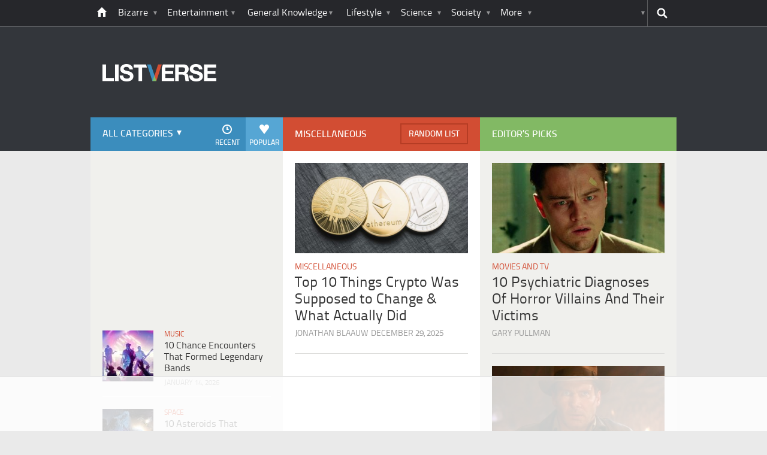

--- FILE ---
content_type: text/html
request_url: https://api.intentiq.com/profiles_engine/ProfilesEngineServlet?at=39&mi=10&dpi=936734067&pt=17&dpn=1&iiqidtype=2&iiqpcid=4019f014-3a73-41ab-8151-2f5e03452383&iiqpciddate=1768719149849&pcid=8affb90e-27d6-4a07-b1d4-0bd24a3be987&idtype=3&gdpr=0&japs=false&jaesc=0&jafc=0&jaensc=0&jsver=0.33&testGroup=A&source=pbjs&ABTestingConfigurationSource=group&abtg=A&vrref=https%3A%2F%2Flistverse.com
body_size: 55
content:
{"abPercentage":97,"adt":1,"ct":2,"isOptedOut":false,"data":{"eids":[]},"dbsaved":"false","ls":true,"cttl":86400000,"abTestUuid":"g_d0de086b-858b-458c-a09f-6af20c323d28","tc":9,"sid":-681972986}

--- FILE ---
content_type: text/html; charset=utf-8
request_url: https://www.google.com/recaptcha/api2/aframe
body_size: 265
content:
<!DOCTYPE HTML><html><head><meta http-equiv="content-type" content="text/html; charset=UTF-8"></head><body><script nonce="7Js6J10lfzxl23sIJhFdeA">/** Anti-fraud and anti-abuse applications only. See google.com/recaptcha */ try{var clients={'sodar':'https://pagead2.googlesyndication.com/pagead/sodar?'};window.addEventListener("message",function(a){try{if(a.source===window.parent){var b=JSON.parse(a.data);var c=clients[b['id']];if(c){var d=document.createElement('img');d.src=c+b['params']+'&rc='+(localStorage.getItem("rc::a")?sessionStorage.getItem("rc::b"):"");window.document.body.appendChild(d);sessionStorage.setItem("rc::e",parseInt(sessionStorage.getItem("rc::e")||0)+1);localStorage.setItem("rc::h",'1768719162649');}}}catch(b){}});window.parent.postMessage("_grecaptcha_ready", "*");}catch(b){}</script></body></html>

--- FILE ---
content_type: text/plain
request_url: https://rtb.openx.net/openrtbb/prebidjs
body_size: -220
content:
{"id":"bb739d6f-099e-4076-b901-be7147f63790","nbr":0}

--- FILE ---
content_type: text/plain
request_url: https://rtb.openx.net/openrtbb/prebidjs
body_size: -220
content:
{"id":"81059c83-ee52-469f-bcf5-bf8ab473a21c","nbr":0}

--- FILE ---
content_type: text/plain
request_url: https://rtb.openx.net/openrtbb/prebidjs
body_size: -220
content:
{"id":"49ef3999-c411-4954-b735-fdf03bb643a6","nbr":0}

--- FILE ---
content_type: text/plain
request_url: https://rtb.openx.net/openrtbb/prebidjs
body_size: -83
content:
{"id":"2e06c305-8d1e-41dc-8dfe-83690d1489ad","nbr":0}

--- FILE ---
content_type: text/plain
request_url: https://rtb.openx.net/openrtbb/prebidjs
body_size: -220
content:
{"id":"04875843-517d-4d17-b1f6-b7484419609d","nbr":0}

--- FILE ---
content_type: application/javascript; charset=utf-8
request_url: https://fundingchoicesmessages.google.com/f/AGSKWxVvNtvd4D0w9G_EZpqlQVgaQAUC8Qla_zULoENzvAiclpq1JVbcLMoUaH27sUUb0qz9av0OMv8utPygDJGNe2AktFWiVzNdz3bliL6_ACCJDo1n0O24mYbvjeKlC6SazuauZEf8u6a7LwTwW_4QeZUWiHkijOaNbMup1Y5KVMGwv6GzLnB-KFAah3_s/_/ads/dj_=adexpert&/adsbanner./900x130_/inline_ad.
body_size: -1290
content:
window['fe70dae0-3a2b-4c47-ad04-021f28d86682'] = true;

--- FILE ---
content_type: application/javascript; charset=utf-8
request_url: https://fundingchoicesmessages.google.com/f/AGSKWxUOUdpFp_OjQs16IyTbKxKdZBH8jRxXZT4X1SMHNjBnxc6uiqDSDyxN3SvlfIL5vAaxa4AinyYzZPAXjWZ_L9laSD85EwIwrEi7VZVugH41zlDRccTZrtWFrwntWB2_V3qq7cq93g==?fccs=W251bGwsbnVsbCxudWxsLG51bGwsbnVsbCxudWxsLFsxNzY4NzE5MTU0LDU3MDAwMDAwMF0sbnVsbCxudWxsLG51bGwsW251bGwsWzddXSwiaHR0cHM6Ly9saXN0dmVyc2UuY29tL2ZhY3QtZmljdGlvbi9taXNjZWxsYW5lb3VzLWZhY3QtZmljdGlvbi8iLG51bGwsW1s4LCJNOWxrelVhWkRzZyJdLFs5LCJlbi1VUyJdLFsxOSwiMiJdLFsxNywiWzBdIl0sWzI0LCIiXSxbMjksImZhbHNlIl1dXQ
body_size: -211
content:
if (typeof __googlefc.fcKernelManager.run === 'function') {"use strict";this.default_ContributorServingResponseClientJs=this.default_ContributorServingResponseClientJs||{};(function(_){var window=this;
try{
var OH=function(a){this.A=_.t(a)};_.u(OH,_.J);var PH=_.Zc(OH);var QH=function(a,b,c){this.B=a;this.params=b;this.j=c;this.l=_.F(this.params,4);this.o=new _.bh(this.B.document,_.O(this.params,3),new _.Og(_.Ok(this.j)))};QH.prototype.run=function(){if(_.P(this.params,10)){var a=this.o;var b=_.ch(a);b=_.Jd(b,4);_.gh(a,b)}a=_.Pk(this.j)?_.Xd(_.Pk(this.j)):new _.Zd;_.$d(a,9);_.F(a,4)!==1&&_.H(a,4,this.l===2||this.l===3?1:2);_.Dg(this.params,5)&&(b=_.O(this.params,5),_.fg(a,6,b));return a};var RH=function(){};RH.prototype.run=function(a,b){var c,d;return _.v(function(e){c=PH(b);d=(new QH(a,c,_.A(c,_.Nk,2))).run();return e.return({ia:_.L(d)})})};_.Rk(8,new RH);
}catch(e){_._DumpException(e)}
}).call(this,this.default_ContributorServingResponseClientJs);
// Google Inc.

//# sourceURL=/_/mss/boq-content-ads-contributor/_/js/k=boq-content-ads-contributor.ContributorServingResponseClientJs.en_US.M9lkzUaZDsg.es5.O/d=1/exm=kernel_loader,loader_js_executable/ed=1/rs=AJlcJMzanTQvnnVdXXtZinnKRQ21NfsPog/m=web_iab_tcf_v2_signal_executable
__googlefc.fcKernelManager.run('\x5b\x5b\x5b8,\x22\x5bnull,\x5b\x5bnull,null,null,\\\x22https:\/\/fundingchoicesmessages.google.com\/f\/AGSKWxWMY2C4m8OP5IgaaU2HH1GIoxQBj6-jSB_hSjJdPvHfrlCbv65hRy7iy2rTHo-ONEBOGNfrGrs_5o6ksOFvxkpPxMPF8tZK8njR7Tq-gZrk9iioT2CmKN0UgIs1KwAetriLfRgNOg\\\\u003d\\\\u003d\\\x22\x5d,null,null,\x5bnull,null,null,\\\x22https:\/\/fundingchoicesmessages.google.com\/el\/AGSKWxXjDQwls9U4FhZWcyrvY6vzGb6GItxEfV7Aj-vR3EGzYANxLQ70xCcZ1ZqoIKibrMsW__iAYMbZ7Rv_HmtpAVBFXjb5h9XQt96fQ8yZXUeRtGbB4XfNp9BA_ICNAggqbc3Vu1zTgA\\\\u003d\\\\u003d\\\x22\x5d,null,\x5bnull,\x5b7\x5d\x5d\x5d,\\\x22listverse.com\\\x22,1,\\\x22en\\\x22,null,null,null,null,1\x5d\x22\x5d\x5d,\x5bnull,null,null,\x22https:\/\/fundingchoicesmessages.google.com\/f\/AGSKWxXtR0vibFBFvHH4K-l_iKCPLN3Zg3UgBMG2I16bJmXA_5r_ebuUWyg77mNclrLp1TpHTpyyeVFlzGrt8PO3WDZL5bBvpfuuR033w6FwdF4VOxTk3RnaaFxVw_-xGQWAuGbY95880g\\u003d\\u003d\x22\x5d\x5d');}

--- FILE ---
content_type: text/plain
request_url: https://rtb.openx.net/openrtbb/prebidjs
body_size: -220
content:
{"id":"728c787f-997d-42e3-bd0a-3c14ba640c29","nbr":1}

--- FILE ---
content_type: text/plain
request_url: https://rtb.openx.net/openrtbb/prebidjs
body_size: -220
content:
{"id":"51884907-b5c7-4161-acb2-9467acd2a173","nbr":0}

--- FILE ---
content_type: text/plain
request_url: https://rtb.openx.net/openrtbb/prebidjs
body_size: -220
content:
{"id":"27eea323-98bd-4b4d-a78d-2d5a2e40a26f","nbr":0}

--- FILE ---
content_type: text/plain
request_url: https://rtb.openx.net/openrtbb/prebidjs
body_size: -220
content:
{"id":"18a6b475-716e-4648-ac71-5f556ce546e8","nbr":0}

--- FILE ---
content_type: text/plain; charset=UTF-8
request_url: https://at.teads.tv/fpc?analytics_tag_id=PUB_17002&tfpvi=&gdpr_consent=&gdpr_status=22&gdpr_reason=220&ccpa_consent=&sv=prebid-v1
body_size: 56
content:
MjUxZjk3OWUtYzhjZS00YTUxLWI0ZjctMjQ3NWIxZmI4ZGQzIzMtMQ==

--- FILE ---
content_type: text/plain
request_url: https://rtb.openx.net/openrtbb/prebidjs
body_size: -220
content:
{"id":"b7dac853-8878-4858-be41-ded69952671d","nbr":0}

--- FILE ---
content_type: text/plain
request_url: https://rtb.openx.net/openrtbb/prebidjs
body_size: -220
content:
{"id":"95278f1f-4fad-4267-8202-b198b37a5412","nbr":0}

--- FILE ---
content_type: text/plain
request_url: https://rtb.openx.net/openrtbb/prebidjs
body_size: -220
content:
{"id":"9453c8e3-ada0-4d51-923b-45445ffbaa52","nbr":0}